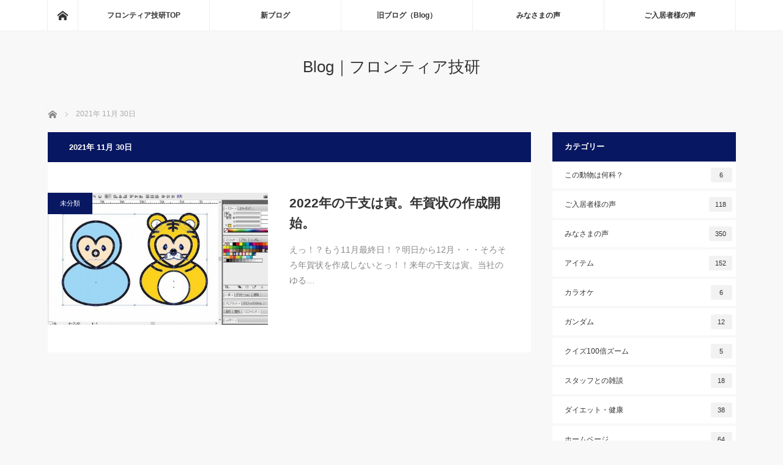

--- FILE ---
content_type: text/html; charset=UTF-8
request_url: https://www.v-frontier.com/wordpress/?m=20211130
body_size: 73364
content:
<!DOCTYPE html>
<html class="pc" lang="ja"
	itemscope 
	itemtype="http://schema.org/WebSite" 
	prefix="og: http://ogp.me/ns#" >
<head prefix="og: http://ogp.me/ns# fb: http://ogp.me/ns/fb#">
<meta charset="UTF-8">
<!--[if IE]><meta http-equiv="X-UA-Compatible" content="IE=edge"><![endif]-->
<meta name="viewport" content="width=device-width">
<title>2021年11月30日 | Blog｜フロンティア技研</title>
<meta name="description" content="2021年 11月 30日の記事一覧">
<meta property="og:type" content="blog" />
<meta property="og:url" content="https://www.v-frontier.com/wordpress/?m=20211130">
<meta property="og:title" content="2022年の干支は寅。年賀状の作成開始。" />
<meta property="og:description" content="富士吉田市にある不動産会社の旧ブログ" />
<meta property="og:site_name" content="Blog｜フロンティア技研" />
<meta property="og:image" content='https://www.v-frontier.com/wordpress/wp-content/uploads/2017/07/vf-t-1-1.jpg'>
<meta property="og:image:secure_url" content="https://www.v-frontier.com/wordpress/wp-content/uploads/2017/07/vf-t-1-1.jpg" /> 
<meta property="og:image:width" content="1200" /> 
<meta property="og:image:height" content="711" />
<meta property="fb:admins" content="230159213680279" />
<link rel="pingback" href="https://www.v-frontier.com/wordpress/xmlrpc.php">
<meta name='robots' content='max-image-preview:large' />

<!-- All in One SEO Pack 2.3.13.2 by Michael Torbert of Semper Fi Web Design[350,375] -->
<meta name="robots" content="noindex,follow" />

<link rel="canonical" href="https://www.v-frontier.com/wordpress/?m=20211130" />
<!-- /all in one seo pack -->
<link rel="alternate" type="application/rss+xml" title="Blog｜フロンティア技研 &raquo; フィード" href="https://www.v-frontier.com/wordpress/?feed=rss2" />
<link rel="alternate" type="application/rss+xml" title="Blog｜フロンティア技研 &raquo; コメントフィード" href="https://www.v-frontier.com/wordpress/?feed=comments-rss2" />
<script type="text/javascript">
/* <![CDATA[ */
window._wpemojiSettings = {"baseUrl":"https:\/\/s.w.org\/images\/core\/emoji\/15.0.3\/72x72\/","ext":".png","svgUrl":"https:\/\/s.w.org\/images\/core\/emoji\/15.0.3\/svg\/","svgExt":".svg","source":{"concatemoji":"https:\/\/www.v-frontier.com\/wordpress\/wp-includes\/js\/wp-emoji-release.min.js?ver=6.6.4"}};
/*! This file is auto-generated */
!function(i,n){var o,s,e;function c(e){try{var t={supportTests:e,timestamp:(new Date).valueOf()};sessionStorage.setItem(o,JSON.stringify(t))}catch(e){}}function p(e,t,n){e.clearRect(0,0,e.canvas.width,e.canvas.height),e.fillText(t,0,0);var t=new Uint32Array(e.getImageData(0,0,e.canvas.width,e.canvas.height).data),r=(e.clearRect(0,0,e.canvas.width,e.canvas.height),e.fillText(n,0,0),new Uint32Array(e.getImageData(0,0,e.canvas.width,e.canvas.height).data));return t.every(function(e,t){return e===r[t]})}function u(e,t,n){switch(t){case"flag":return n(e,"\ud83c\udff3\ufe0f\u200d\u26a7\ufe0f","\ud83c\udff3\ufe0f\u200b\u26a7\ufe0f")?!1:!n(e,"\ud83c\uddfa\ud83c\uddf3","\ud83c\uddfa\u200b\ud83c\uddf3")&&!n(e,"\ud83c\udff4\udb40\udc67\udb40\udc62\udb40\udc65\udb40\udc6e\udb40\udc67\udb40\udc7f","\ud83c\udff4\u200b\udb40\udc67\u200b\udb40\udc62\u200b\udb40\udc65\u200b\udb40\udc6e\u200b\udb40\udc67\u200b\udb40\udc7f");case"emoji":return!n(e,"\ud83d\udc26\u200d\u2b1b","\ud83d\udc26\u200b\u2b1b")}return!1}function f(e,t,n){var r="undefined"!=typeof WorkerGlobalScope&&self instanceof WorkerGlobalScope?new OffscreenCanvas(300,150):i.createElement("canvas"),a=r.getContext("2d",{willReadFrequently:!0}),o=(a.textBaseline="top",a.font="600 32px Arial",{});return e.forEach(function(e){o[e]=t(a,e,n)}),o}function t(e){var t=i.createElement("script");t.src=e,t.defer=!0,i.head.appendChild(t)}"undefined"!=typeof Promise&&(o="wpEmojiSettingsSupports",s=["flag","emoji"],n.supports={everything:!0,everythingExceptFlag:!0},e=new Promise(function(e){i.addEventListener("DOMContentLoaded",e,{once:!0})}),new Promise(function(t){var n=function(){try{var e=JSON.parse(sessionStorage.getItem(o));if("object"==typeof e&&"number"==typeof e.timestamp&&(new Date).valueOf()<e.timestamp+604800&&"object"==typeof e.supportTests)return e.supportTests}catch(e){}return null}();if(!n){if("undefined"!=typeof Worker&&"undefined"!=typeof OffscreenCanvas&&"undefined"!=typeof URL&&URL.createObjectURL&&"undefined"!=typeof Blob)try{var e="postMessage("+f.toString()+"("+[JSON.stringify(s),u.toString(),p.toString()].join(",")+"));",r=new Blob([e],{type:"text/javascript"}),a=new Worker(URL.createObjectURL(r),{name:"wpTestEmojiSupports"});return void(a.onmessage=function(e){c(n=e.data),a.terminate(),t(n)})}catch(e){}c(n=f(s,u,p))}t(n)}).then(function(e){for(var t in e)n.supports[t]=e[t],n.supports.everything=n.supports.everything&&n.supports[t],"flag"!==t&&(n.supports.everythingExceptFlag=n.supports.everythingExceptFlag&&n.supports[t]);n.supports.everythingExceptFlag=n.supports.everythingExceptFlag&&!n.supports.flag,n.DOMReady=!1,n.readyCallback=function(){n.DOMReady=!0}}).then(function(){return e}).then(function(){var e;n.supports.everything||(n.readyCallback(),(e=n.source||{}).concatemoji?t(e.concatemoji):e.wpemoji&&e.twemoji&&(t(e.twemoji),t(e.wpemoji)))}))}((window,document),window._wpemojiSettings);
/* ]]> */
</script>
<link rel='stylesheet' id='style-css' href='https://www.v-frontier.com/wordpress/wp-content/themes/mag_tcd036/style.css?ver=2.2.2' type='text/css' media='screen' />
<style id='wp-emoji-styles-inline-css' type='text/css'>

	img.wp-smiley, img.emoji {
		display: inline !important;
		border: none !important;
		box-shadow: none !important;
		height: 1em !important;
		width: 1em !important;
		margin: 0 0.07em !important;
		vertical-align: -0.1em !important;
		background: none !important;
		padding: 0 !important;
	}
</style>
<link rel='stylesheet' id='wp-block-library-css' href='https://www.v-frontier.com/wordpress/wp-includes/css/dist/block-library/style.min.css?ver=6.6.4' type='text/css' media='all' />
<style id='classic-theme-styles-inline-css' type='text/css'>
/*! This file is auto-generated */
.wp-block-button__link{color:#fff;background-color:#32373c;border-radius:9999px;box-shadow:none;text-decoration:none;padding:calc(.667em + 2px) calc(1.333em + 2px);font-size:1.125em}.wp-block-file__button{background:#32373c;color:#fff;text-decoration:none}
</style>
<style id='global-styles-inline-css' type='text/css'>
:root{--wp--preset--aspect-ratio--square: 1;--wp--preset--aspect-ratio--4-3: 4/3;--wp--preset--aspect-ratio--3-4: 3/4;--wp--preset--aspect-ratio--3-2: 3/2;--wp--preset--aspect-ratio--2-3: 2/3;--wp--preset--aspect-ratio--16-9: 16/9;--wp--preset--aspect-ratio--9-16: 9/16;--wp--preset--color--black: #000000;--wp--preset--color--cyan-bluish-gray: #abb8c3;--wp--preset--color--white: #ffffff;--wp--preset--color--pale-pink: #f78da7;--wp--preset--color--vivid-red: #cf2e2e;--wp--preset--color--luminous-vivid-orange: #ff6900;--wp--preset--color--luminous-vivid-amber: #fcb900;--wp--preset--color--light-green-cyan: #7bdcb5;--wp--preset--color--vivid-green-cyan: #00d084;--wp--preset--color--pale-cyan-blue: #8ed1fc;--wp--preset--color--vivid-cyan-blue: #0693e3;--wp--preset--color--vivid-purple: #9b51e0;--wp--preset--gradient--vivid-cyan-blue-to-vivid-purple: linear-gradient(135deg,rgba(6,147,227,1) 0%,rgb(155,81,224) 100%);--wp--preset--gradient--light-green-cyan-to-vivid-green-cyan: linear-gradient(135deg,rgb(122,220,180) 0%,rgb(0,208,130) 100%);--wp--preset--gradient--luminous-vivid-amber-to-luminous-vivid-orange: linear-gradient(135deg,rgba(252,185,0,1) 0%,rgba(255,105,0,1) 100%);--wp--preset--gradient--luminous-vivid-orange-to-vivid-red: linear-gradient(135deg,rgba(255,105,0,1) 0%,rgb(207,46,46) 100%);--wp--preset--gradient--very-light-gray-to-cyan-bluish-gray: linear-gradient(135deg,rgb(238,238,238) 0%,rgb(169,184,195) 100%);--wp--preset--gradient--cool-to-warm-spectrum: linear-gradient(135deg,rgb(74,234,220) 0%,rgb(151,120,209) 20%,rgb(207,42,186) 40%,rgb(238,44,130) 60%,rgb(251,105,98) 80%,rgb(254,248,76) 100%);--wp--preset--gradient--blush-light-purple: linear-gradient(135deg,rgb(255,206,236) 0%,rgb(152,150,240) 100%);--wp--preset--gradient--blush-bordeaux: linear-gradient(135deg,rgb(254,205,165) 0%,rgb(254,45,45) 50%,rgb(107,0,62) 100%);--wp--preset--gradient--luminous-dusk: linear-gradient(135deg,rgb(255,203,112) 0%,rgb(199,81,192) 50%,rgb(65,88,208) 100%);--wp--preset--gradient--pale-ocean: linear-gradient(135deg,rgb(255,245,203) 0%,rgb(182,227,212) 50%,rgb(51,167,181) 100%);--wp--preset--gradient--electric-grass: linear-gradient(135deg,rgb(202,248,128) 0%,rgb(113,206,126) 100%);--wp--preset--gradient--midnight: linear-gradient(135deg,rgb(2,3,129) 0%,rgb(40,116,252) 100%);--wp--preset--font-size--small: 13px;--wp--preset--font-size--medium: 20px;--wp--preset--font-size--large: 36px;--wp--preset--font-size--x-large: 42px;--wp--preset--spacing--20: 0.44rem;--wp--preset--spacing--30: 0.67rem;--wp--preset--spacing--40: 1rem;--wp--preset--spacing--50: 1.5rem;--wp--preset--spacing--60: 2.25rem;--wp--preset--spacing--70: 3.38rem;--wp--preset--spacing--80: 5.06rem;--wp--preset--shadow--natural: 6px 6px 9px rgba(0, 0, 0, 0.2);--wp--preset--shadow--deep: 12px 12px 50px rgba(0, 0, 0, 0.4);--wp--preset--shadow--sharp: 6px 6px 0px rgba(0, 0, 0, 0.2);--wp--preset--shadow--outlined: 6px 6px 0px -3px rgba(255, 255, 255, 1), 6px 6px rgba(0, 0, 0, 1);--wp--preset--shadow--crisp: 6px 6px 0px rgba(0, 0, 0, 1);}:where(.is-layout-flex){gap: 0.5em;}:where(.is-layout-grid){gap: 0.5em;}body .is-layout-flex{display: flex;}.is-layout-flex{flex-wrap: wrap;align-items: center;}.is-layout-flex > :is(*, div){margin: 0;}body .is-layout-grid{display: grid;}.is-layout-grid > :is(*, div){margin: 0;}:where(.wp-block-columns.is-layout-flex){gap: 2em;}:where(.wp-block-columns.is-layout-grid){gap: 2em;}:where(.wp-block-post-template.is-layout-flex){gap: 1.25em;}:where(.wp-block-post-template.is-layout-grid){gap: 1.25em;}.has-black-color{color: var(--wp--preset--color--black) !important;}.has-cyan-bluish-gray-color{color: var(--wp--preset--color--cyan-bluish-gray) !important;}.has-white-color{color: var(--wp--preset--color--white) !important;}.has-pale-pink-color{color: var(--wp--preset--color--pale-pink) !important;}.has-vivid-red-color{color: var(--wp--preset--color--vivid-red) !important;}.has-luminous-vivid-orange-color{color: var(--wp--preset--color--luminous-vivid-orange) !important;}.has-luminous-vivid-amber-color{color: var(--wp--preset--color--luminous-vivid-amber) !important;}.has-light-green-cyan-color{color: var(--wp--preset--color--light-green-cyan) !important;}.has-vivid-green-cyan-color{color: var(--wp--preset--color--vivid-green-cyan) !important;}.has-pale-cyan-blue-color{color: var(--wp--preset--color--pale-cyan-blue) !important;}.has-vivid-cyan-blue-color{color: var(--wp--preset--color--vivid-cyan-blue) !important;}.has-vivid-purple-color{color: var(--wp--preset--color--vivid-purple) !important;}.has-black-background-color{background-color: var(--wp--preset--color--black) !important;}.has-cyan-bluish-gray-background-color{background-color: var(--wp--preset--color--cyan-bluish-gray) !important;}.has-white-background-color{background-color: var(--wp--preset--color--white) !important;}.has-pale-pink-background-color{background-color: var(--wp--preset--color--pale-pink) !important;}.has-vivid-red-background-color{background-color: var(--wp--preset--color--vivid-red) !important;}.has-luminous-vivid-orange-background-color{background-color: var(--wp--preset--color--luminous-vivid-orange) !important;}.has-luminous-vivid-amber-background-color{background-color: var(--wp--preset--color--luminous-vivid-amber) !important;}.has-light-green-cyan-background-color{background-color: var(--wp--preset--color--light-green-cyan) !important;}.has-vivid-green-cyan-background-color{background-color: var(--wp--preset--color--vivid-green-cyan) !important;}.has-pale-cyan-blue-background-color{background-color: var(--wp--preset--color--pale-cyan-blue) !important;}.has-vivid-cyan-blue-background-color{background-color: var(--wp--preset--color--vivid-cyan-blue) !important;}.has-vivid-purple-background-color{background-color: var(--wp--preset--color--vivid-purple) !important;}.has-black-border-color{border-color: var(--wp--preset--color--black) !important;}.has-cyan-bluish-gray-border-color{border-color: var(--wp--preset--color--cyan-bluish-gray) !important;}.has-white-border-color{border-color: var(--wp--preset--color--white) !important;}.has-pale-pink-border-color{border-color: var(--wp--preset--color--pale-pink) !important;}.has-vivid-red-border-color{border-color: var(--wp--preset--color--vivid-red) !important;}.has-luminous-vivid-orange-border-color{border-color: var(--wp--preset--color--luminous-vivid-orange) !important;}.has-luminous-vivid-amber-border-color{border-color: var(--wp--preset--color--luminous-vivid-amber) !important;}.has-light-green-cyan-border-color{border-color: var(--wp--preset--color--light-green-cyan) !important;}.has-vivid-green-cyan-border-color{border-color: var(--wp--preset--color--vivid-green-cyan) !important;}.has-pale-cyan-blue-border-color{border-color: var(--wp--preset--color--pale-cyan-blue) !important;}.has-vivid-cyan-blue-border-color{border-color: var(--wp--preset--color--vivid-cyan-blue) !important;}.has-vivid-purple-border-color{border-color: var(--wp--preset--color--vivid-purple) !important;}.has-vivid-cyan-blue-to-vivid-purple-gradient-background{background: var(--wp--preset--gradient--vivid-cyan-blue-to-vivid-purple) !important;}.has-light-green-cyan-to-vivid-green-cyan-gradient-background{background: var(--wp--preset--gradient--light-green-cyan-to-vivid-green-cyan) !important;}.has-luminous-vivid-amber-to-luminous-vivid-orange-gradient-background{background: var(--wp--preset--gradient--luminous-vivid-amber-to-luminous-vivid-orange) !important;}.has-luminous-vivid-orange-to-vivid-red-gradient-background{background: var(--wp--preset--gradient--luminous-vivid-orange-to-vivid-red) !important;}.has-very-light-gray-to-cyan-bluish-gray-gradient-background{background: var(--wp--preset--gradient--very-light-gray-to-cyan-bluish-gray) !important;}.has-cool-to-warm-spectrum-gradient-background{background: var(--wp--preset--gradient--cool-to-warm-spectrum) !important;}.has-blush-light-purple-gradient-background{background: var(--wp--preset--gradient--blush-light-purple) !important;}.has-blush-bordeaux-gradient-background{background: var(--wp--preset--gradient--blush-bordeaux) !important;}.has-luminous-dusk-gradient-background{background: var(--wp--preset--gradient--luminous-dusk) !important;}.has-pale-ocean-gradient-background{background: var(--wp--preset--gradient--pale-ocean) !important;}.has-electric-grass-gradient-background{background: var(--wp--preset--gradient--electric-grass) !important;}.has-midnight-gradient-background{background: var(--wp--preset--gradient--midnight) !important;}.has-small-font-size{font-size: var(--wp--preset--font-size--small) !important;}.has-medium-font-size{font-size: var(--wp--preset--font-size--medium) !important;}.has-large-font-size{font-size: var(--wp--preset--font-size--large) !important;}.has-x-large-font-size{font-size: var(--wp--preset--font-size--x-large) !important;}
:where(.wp-block-post-template.is-layout-flex){gap: 1.25em;}:where(.wp-block-post-template.is-layout-grid){gap: 1.25em;}
:where(.wp-block-columns.is-layout-flex){gap: 2em;}:where(.wp-block-columns.is-layout-grid){gap: 2em;}
:root :where(.wp-block-pullquote){font-size: 1.5em;line-height: 1.6;}
</style>
<link rel='stylesheet' id='ple-style-css' href='https://www.v-frontier.com/wordpress/wp-content/plugins/page-loading-effects/assets/css/style.css?ver=1.0.0' type='text/css' media='all' />
<link rel='stylesheet' id='wp-show-posts-css' href='https://www.v-frontier.com/wordpress/wp-content/plugins/wp-show-posts/css/wp-show-posts-min.css?ver=1.1.6' type='text/css' media='all' />
<link rel='stylesheet' id='wp-v-icons-css-css' href='https://www.v-frontier.com/wordpress/wp-content/plugins/wp-visual-icon-fonts/css/wpvi-fa4.css?ver=6.6.4' type='text/css' media='all' />
<script type="text/javascript" src="https://www.v-frontier.com/wordpress/wp-includes/js/jquery/jquery.min.js?ver=3.7.1" id="jquery-core-js"></script>
<script type="text/javascript" src="https://www.v-frontier.com/wordpress/wp-includes/js/jquery/jquery-migrate.min.js?ver=3.4.1" id="jquery-migrate-js"></script>
<script type="text/javascript" src="https://www.v-frontier.com/wordpress/wp-content/plugins/page-loading-effects/assets/js/ple.preloader.min.js?ver=6.6.4" id="ple-script-js"></script>
<script type="text/javascript" id="wpstg-global-js-extra">
/* <![CDATA[ */
var wpstg = {"nonce":"db4c9d96fc"};
/* ]]> */
</script>
<script type="text/javascript" src="https://www.v-frontier.com/wordpress/wp-content/plugins/wp-staging/assets/js/dist/wpstg-blank-loader.min.js?ver=6.6.4" id="wpstg-global-js"></script>
<link rel="https://api.w.org/" href="https://www.v-frontier.com/wordpress/index.php?rest_route=/" />
<link rel="stylesheet" href="https://www.v-frontier.com/wordpress/wp-content/plugins/count-per-day/counter.css" type="text/css" />
<script type="text/javascript">
  plePreloader.speed = "2000";
  if(!plePreloader.speed){
    plePreloader.speed=4000;
  }
  plePreloader.elem = "ple-loader-wraps1";
  plePreloader.elemInner = '';
  plePreloader.kicks();
</script>
<style type="text/css">
  #ple-loader-wraps1 {
    background: #00217f;
  }
  #ple-loader-wraps1 #ple-animates {
     background:#ffffff;}
</style>

<script src="https://www.v-frontier.com/wordpress/wp-content/themes/mag_tcd036/js/jquery.easing.js?ver=2.2.2"></script>
<script src="https://www.v-frontier.com/wordpress/wp-content/themes/mag_tcd036/js/jscript.js?ver=2.2.2"></script>
<script src="https://www.v-frontier.com/wordpress/wp-content/themes/mag_tcd036/js/comment.js?ver=2.2.2"></script>
<script src="https://www.v-frontier.com/wordpress/wp-content/themes/mag_tcd036/js/header_fix.js?ver=2.2.2"></script>

<link rel="stylesheet" media="screen and (max-width:770px)" href="https://www.v-frontier.com/wordpress/wp-content/themes/mag_tcd036/responsive.css?ver=2.2.2">
<link rel="stylesheet" media="screen and (max-width:770px)" href="https://www.v-frontier.com/wordpress/wp-content/themes/mag_tcd036/footer-bar.css?ver=2.2.2">

<link rel="stylesheet" href="https://www.v-frontier.com/wordpress/wp-content/themes/mag_tcd036/japanese.css?ver=2.2.2">

<!--[if lt IE 9]>
<script src="https://www.v-frontier.com/wordpress/wp-content/themes/mag_tcd036/js/html5.js?ver=2.2.2"></script>
<![endif]-->

<style type="text/css">



.side_headline, #copyright, .page_navi span.current, .archive_headline, #pickup_post .headline, #related_post .headline, #comment_headline, .post_list .category a, #footer_post_list .category a, .mobile .footer_headline, #page_title
 { background-color:#081761; }

a:hover, #comment_header ul li a:hover, .post_content a
 { color:#08B9D4; }
.post_content .q_button { color:#fff; }
.pc #global_menu > ul > li a:hover, .pc #global_menu > ul > li.active > a, .pc #global_menu ul ul a, #return_top a:hover, .next_page_link a:hover, .page_navi a:hover, .collapse_category_list li a:hover .count,
  #wp-calendar td a:hover, #wp-calendar #prev a:hover, #wp-calendar #next a:hover, .widget_search #search-btn input:hover, .widget_search #searchsubmit:hover, .side_widget.google_search #searchsubmit:hover,
   #submit_comment:hover, #comment_header ul li a:hover, #comment_header ul li.comment_switch_active a, #comment_header #comment_closed p, #post_pagination a:hover, #post_pagination p, a.menu_button:hover
    { background-color:#08B9D4; }

.pc #global_menu_wrap .home_menu:hover { background:#08B9D4 url(https://www.v-frontier.com/wordpress/wp-content/themes/mag_tcd036/img/header/home.png) no-repeat center; }
.pc #global_menu > ul > li a:hover, .pc #global_menu > ul > li.active > a { border-color:#08B9D4; }

.mobile #global_menu li a:hover, .mobile #global_menu_wrap .home_menu:hover { background-color:#08B9D4 !important; }

#comment_textarea textarea:focus, #guest_info input:focus, #comment_header ul li a:hover, #comment_header ul li.comment_switch_active a, #comment_header #comment_closed p
 { border-color:#08B9D4; }

#comment_header ul li.comment_switch_active a:after, #comment_header #comment_closed p:after
 { border-color:#08B9D4 transparent transparent transparent; }

.pc #global_menu ul ul a:hover
 { background-color:#068FA3; }

.user_sns li a:hover
 { background-color:#08B9D4; border-color:#08B9D4; }

.collapse_category_list li a:before
 { border-color: transparent transparent transparent #08B9D4; }

#previous_next_post .prev_post:hover, #previous_next_post .next_post:hover
 { background-color:#08B9D4 !important; }

#footer_post_list .title { color:#FFFFFF; background:rgba(0,0,0,0.4); }

.post_list .title { font-size:21px; }
.post_list .excerpt { font-size:14px; }

/*記事がよかったら、いいねPC*/
.p-entry__push {
    margin-top: -15px;
    margin-bottom: 20px;
    display: table;
    table-layout: fix;
    width: 100%;
    background-color: #170042;
    color: #fff;
}
.p-entry__pushThumb {
    display: table-cell;
    min-width: 240px;
    background-position: center;
    background-size:cover;
}
.p-entry__pushLike {
    display: table-cell;
    /* padding: 15px; */
    text-align: center;
    vertical-align: middle;
    line-height: 1.4;
    font-size: 18px;
}
.p-entry__pushButton {
    /* margin-top: 15px; */
    display: inline-block;
    width: 200px;
    height: 40px;
    /* line-height: 40px; */
    -webkit-transform: scale(1.2);
    -ms-transform: scale(1.2);
    transform: scale(1.2);
}
.p-entry__pushButtonLike {
    line-height: 1
}
.p-entry__note {
    margin-top: -23px;
    margin-bottom: 25px;
    font-size: 12px;
    color: #999;
}
.p-entry__note2 {
    font-size: 12px;
    color: #fff;
}
.p-entry__note3{
    /* margin: 0 0 2em 0; */
    padding: 0;
    line-height: 240%;
    display: block;
    -webkit-margin-before: 1em;
    -webkit-margin-after: 1em;
    -webkit-margin-start: 0px;
    -webkit-margin-end: 0px;
}
.p-entry__note4 {
    margin-top: -30px;
    font-size: 6px;
    color: #999;
}
 
/*記事がよかったら、いいねスマホ*/
.p-shareButton-bottom {
    margin: -25px 0 0;
    padding-bottom: 15px;
    overflow: hidden;
}
.p-shareButton__buttons {
    font-weight: 700;
    color: #fff;
    font-size: 13px;
    text-align: center
}
.p-shareButton__buttons>li {
    padding-left: 3px;
    padding-right: 4px
}
.p-shareButton__buttons .c-btn {
    padding: 8px 0;
    border-radius: 2px
}
.p-shareButton__buttons .c-ico {
    display: block;
    margin: auto auto 5px
}
.p-shareButton__fb {
    -webkit-transform: scale(1.2);
    -ms-transform: scale(1.2);
    transform: scale(1.2);
    width: 115px
}
.p-shareButton__fb-cont {
    position: relative;
    width: 108px;
    margin: 10px auto
}
.p-shareButton__fb-unable {
    position: absolute;
    top: 0;
    left: 0;
    width: 20px;
    height: 20px
}
.p-shareButton__cont {
    margin: 15px 0 0
}
.p-shareButton__a-cont {
    background: #170042;
    display: table;
    width: 100%
}
.p-shareButton__a-cont__img {
    display: table-cell;
    min-width: 150px;
    -webkit-background-size: cover;
    background-size: cover;
    background-repeat: no-repeat;
    background-position: center
}
.p-shareButton__a-cont__btn {
    display: table-cell;
    padding: 12px;
    text-align: center
}
.p-shareButton__a-cont__btn p {
    font-size: 12px;
    color: #fff;
    font-weight: 700;
    padding: 5px 0 15px;
    line-height: 1.4;
    margin-bottom: 0px;
}

.home .category a,
.single-post .category a { border-radius: 20px; margin: 10px 0 0 10px; }

/* Metasliderを正方形に近い比率で表示 */
.metaslider-responsive-container {
    padding-bottom: 100% !important; /* 幅と同じ比率で高さを設定 */
    height: 0 !important;
    overflow: hidden;
}

.metaslider-responsive-container > div {
    position: absolute !important;
    width: 100% !important;
    height: 100% !important;
}

.metaslider .slides .slide img {
    object-fit: cover !important; /* 画像をアスペクト比を保ちつつコンテナ全体に表示 */
    width: 100% !important;
    height: 100% !important;
}
</style>


<link rel="icon" href="https://www.v-frontier.com/wordpress/wp-content/uploads/2017/06/cropped-vf-1-1-32x32.png" sizes="32x32" />
<link rel="icon" href="https://www.v-frontier.com/wordpress/wp-content/uploads/2017/06/cropped-vf-1-1-192x192.png" sizes="192x192" />
<link rel="apple-touch-icon" href="https://www.v-frontier.com/wordpress/wp-content/uploads/2017/06/cropped-vf-1-1-180x180.png" />
<meta name="msapplication-TileImage" content="https://www.v-frontier.com/wordpress/wp-content/uploads/2017/06/cropped-vf-1-1-270x270.png" />

<!-- Google tag (gtag.js) -->
<script async src="https://www.googletagmanager.com/gtag/js?id=G-C97EFRTE5P"></script>
<script>
  window.dataLayer = window.dataLayer || [];
  function gtag(){dataLayer.push(arguments);}
  gtag('js', new Date());

  gtag('config', 'G-C97EFRTE5P');
</script>

</head>
<body class="archive date metaslider-plugin">

 <!-- global menu -->
  <div id="global_menu_wrap">
  <div id="global_menu" class="clearfix">
   <a class="home_menu" href="https://www.v-frontier.com/wordpress/"><span>ホーム</span></a>
   <ul id="menu-%e3%83%a1%e3%83%8b%e3%83%a5%e3%83%bc" class="menu"><li id="menu-item-68" class="menu-item menu-item-type-custom menu-item-object-custom menu-item-68"><a href="https://www.v-frontier.com/">フロンティア技研TOP</a></li>
<li id="menu-item-15665" class="menu-item menu-item-type-custom menu-item-object-custom menu-item-15665"><a href="https://www.v-frontier.com/blog/">新ブログ</a></li>
<li id="menu-item-67" class="menu-item menu-item-type-custom menu-item-object-custom menu-item-home menu-item-67"><a href="https://www.v-frontier.com/wordpress/">旧ブログ（Blog）</a></li>
<li id="menu-item-69" class="menu-item menu-item-type-taxonomy menu-item-object-category menu-item-69"><a href="https://www.v-frontier.com/wordpress/?cat=4">みなさまの声</a></li>
<li id="menu-item-71" class="menu-item menu-item-type-taxonomy menu-item-object-category menu-item-has-children menu-item-71"><a href="https://www.v-frontier.com/wordpress/?cat=6">ご入居者様の声</a>
<ul class="sub-menu">
	<li id="menu-item-72" class="menu-item menu-item-type-taxonomy menu-item-object-category menu-item-72"><a href="https://www.v-frontier.com/wordpress/?cat=17">【物件名】あ行</a></li>
	<li id="menu-item-73" class="menu-item menu-item-type-taxonomy menu-item-object-category menu-item-73"><a href="https://www.v-frontier.com/wordpress/?cat=16">か行</a></li>
	<li id="menu-item-74" class="menu-item menu-item-type-taxonomy menu-item-object-category menu-item-74"><a href="https://www.v-frontier.com/wordpress/?cat=15">さ行</a></li>
	<li id="menu-item-76" class="menu-item menu-item-type-taxonomy menu-item-object-category menu-item-76"><a href="https://www.v-frontier.com/wordpress/?cat=14">た行</a></li>
	<li id="menu-item-77" class="menu-item menu-item-type-taxonomy menu-item-object-category menu-item-77"><a href="https://www.v-frontier.com/wordpress/?cat=13">な行</a></li>
	<li id="menu-item-78" class="menu-item menu-item-type-taxonomy menu-item-object-category menu-item-has-children menu-item-78"><a href="https://www.v-frontier.com/wordpress/?cat=12">は行</a>
	<ul class="sub-menu">
		<li id="menu-item-2278" class="menu-item menu-item-type-taxonomy menu-item-object-category menu-item-2278"><a href="https://www.v-frontier.com/wordpress/?cat=293">フロンティアガーデンエクセレント</a></li>
		<li id="menu-item-2279" class="menu-item menu-item-type-taxonomy menu-item-object-category menu-item-2279"><a href="https://www.v-frontier.com/wordpress/?cat=292">フロンティアガーデンヒル</a></li>
	</ul>
</li>
	<li id="menu-item-79" class="menu-item menu-item-type-taxonomy menu-item-object-category menu-item-79"><a href="https://www.v-frontier.com/wordpress/?cat=11">ま行</a></li>
	<li id="menu-item-80" class="menu-item menu-item-type-taxonomy menu-item-object-category menu-item-80"><a href="https://www.v-frontier.com/wordpress/?cat=10">や行</a></li>
	<li id="menu-item-81" class="menu-item menu-item-type-taxonomy menu-item-object-category menu-item-81"><a href="https://www.v-frontier.com/wordpress/?cat=9">ら行</a></li>
	<li id="menu-item-82" class="menu-item menu-item-type-taxonomy menu-item-object-category menu-item-82"><a href="https://www.v-frontier.com/wordpress/?cat=8">わ行</a></li>
</ul>
</li>
</ul>  </div>
 </div>
 
 <div id="header">

  <!-- logo -->
  <div id='logo_text'>
<h1 id="logo"><a href="https://www.v-frontier.com/wordpress/">Blog｜フロンティア技研</a></h1>
</div>

  
    <a href="#" class="menu_button"><span>menu</span></a>
  
 </div><!-- END #header -->

 <div id="main_contents" class="clearfix">

  <!-- bread crumb -->
    
<ul id="bread_crumb" class="clearfix">
 <li itemscope="itemscope" itemtype="http://data-vocabulary.org/Breadcrumb" class="home"><a itemprop="url" href="https://www.v-frontier.com/wordpress/"><span itemprop="title">ホーム</span></a></li>

 <li class="last">2021年 11月 30日</li>

</ul>
  
<div id="main_col">

  <h2 class="archive_headline">2021年 11月 30日 </h2>

 
  <ol class="post_list clearfix" id="archive_post_list">
    <li class="clearfix num1 type2">
      <a href="https://www.v-frontier.com/wordpress/?p=10417" title="2022年の干支は寅。年賀状の作成開始。" class="image image_type1"><img width="500" height="300" src="https://www.v-frontier.com/wordpress/wp-content/uploads/2021/11/002--500x300.jpg" class="attachment-size2 size-size2 wp-post-image" alt="『ロンティー』寅バージョン" decoding="async" fetchpriority="high" /></a>
      <div class="desc">
    <p class="category"><a href="https://www.v-frontier.com/wordpress/?cat=1" style="background-color:#081761;">未分類</a></p>
            <h3 class="title"><a href="https://www.v-frontier.com/wordpress/?p=10417" title="2022年の干支は寅。年賀状の作成開始。">2022年の干支は寅。年賀状の作成開始。</a></h3>
        <p class="excerpt">えっ！？もう11月最終日！？明日から12月・・・そろそろ年賀状を作成しないとっ！！来年の干支は寅。当社のゆる…</p>
   </div>
  </li>
   </ol><!-- END .post_list -->
 
 
</div><!-- END #main_col -->


  <div id="side_col">
  <div class="side_widget clearfix tcdw_category_list_widget" id="tcdw_category_list_widget-5">
<h3 class="side_headline">カテゴリー</h3><ul class="collapse_category_list">
 	<li class="cat-item cat-item-1369"><a href="https://www.v-frontier.com/wordpress/?cat=1369">この動物は何科？<span class="count">6</span></a>
</li>
	<li class="cat-item cat-item-6"><a href="https://www.v-frontier.com/wordpress/?cat=6">ご入居者様の声<span class="count">118</span></a>
<ul class='children'>
	<li class="cat-item cat-item-17"><a href="https://www.v-frontier.com/wordpress/?cat=17">【物件名】あ行<span class="count">12</span></a>
</li>
	<li class="cat-item cat-item-16"><a href="https://www.v-frontier.com/wordpress/?cat=16">か行<span class="count">6</span></a>
</li>
	<li class="cat-item cat-item-15"><a href="https://www.v-frontier.com/wordpress/?cat=15">さ行<span class="count">8</span></a>
</li>
	<li class="cat-item cat-item-12"><a href="https://www.v-frontier.com/wordpress/?cat=12">は行<span class="count">57</span></a>
	<ul class='children'>
	<li class="cat-item cat-item-293"><a href="https://www.v-frontier.com/wordpress/?cat=293">フロンティアガーデンエクセレント<span class="count">15</span></a>
</li>
	<li class="cat-item cat-item-1410"><a href="https://www.v-frontier.com/wordpress/?cat=1410">フロンティアガーデンオーク<span class="count">2</span></a>
</li>
	<li class="cat-item cat-item-292"><a href="https://www.v-frontier.com/wordpress/?cat=292">フロンティアガーデンヒル<span class="count">18</span></a>
</li>
	</ul>
</li>
	<li class="cat-item cat-item-11"><a href="https://www.v-frontier.com/wordpress/?cat=11">ま行<span class="count">28</span></a>
</li>
	<li class="cat-item cat-item-10"><a href="https://www.v-frontier.com/wordpress/?cat=10">や行<span class="count">3</span></a>
</li>
	<li class="cat-item cat-item-9"><a href="https://www.v-frontier.com/wordpress/?cat=9">ら行<span class="count">4</span></a>
</li>
</ul>
</li>
	<li class="cat-item cat-item-4"><a href="https://www.v-frontier.com/wordpress/?cat=4">みなさまの声<span class="count">350</span></a>
</li>
	<li class="cat-item cat-item-2"><a href="https://www.v-frontier.com/wordpress/?cat=2">アイテム<span class="count">152</span></a>
</li>
	<li class="cat-item cat-item-1123"><a href="https://www.v-frontier.com/wordpress/?cat=1123">カラオケ<span class="count">6</span></a>
</li>
	<li class="cat-item cat-item-1389"><a href="https://www.v-frontier.com/wordpress/?cat=1389">ガンダム<span class="count">12</span></a>
</li>
	<li class="cat-item cat-item-1415"><a href="https://www.v-frontier.com/wordpress/?cat=1415">クイズ100倍ズーム<span class="count">5</span></a>
</li>
	<li class="cat-item cat-item-1406"><a href="https://www.v-frontier.com/wordpress/?cat=1406">スタッフとの雑談<span class="count">18</span></a>
</li>
	<li class="cat-item cat-item-478"><a href="https://www.v-frontier.com/wordpress/?cat=478">ダイエット・健康<span class="count">38</span></a>
</li>
	<li class="cat-item cat-item-71"><a href="https://www.v-frontier.com/wordpress/?cat=71">ホームページ<span class="count">64</span></a>
</li>
	<li class="cat-item cat-item-97"><a href="https://www.v-frontier.com/wordpress/?cat=97">ロンティーを探せ<span class="count">23</span></a>
</li>
	<li class="cat-item cat-item-88"><a href="https://www.v-frontier.com/wordpress/?cat=88">ロンティー旅行日記<span class="count">196</span></a>
</li>
	<li class="cat-item cat-item-25"><a href="https://www.v-frontier.com/wordpress/?cat=25">不動産クイズ<span class="count">184</span></a>
</li>
	<li class="cat-item cat-item-53"><a href="https://www.v-frontier.com/wordpress/?cat=53">乗り物<span class="count">23</span></a>
</li>
	<li class="cat-item cat-item-61"><a href="https://www.v-frontier.com/wordpress/?cat=61">動物<span class="count">18</span></a>
</li>
	<li class="cat-item cat-item-49"><a href="https://www.v-frontier.com/wordpress/?cat=49">地域情報<span class="count">239</span></a>
<ul class='children'>
	<li class="cat-item cat-item-50"><a href="https://www.v-frontier.com/wordpress/?cat=50">富士吉田市<span class="count">140</span></a>
</li>
	<li class="cat-item cat-item-322"><a href="https://www.v-frontier.com/wordpress/?cat=322">富士河口湖町<span class="count">78</span></a>
</li>
	<li class="cat-item cat-item-187"><a href="https://www.v-frontier.com/wordpress/?cat=187">山中湖村<span class="count">4</span></a>
</li>
	<li class="cat-item cat-item-1372"><a href="https://www.v-frontier.com/wordpress/?cat=1372">忍野村<span class="count">9</span></a>
</li>
</ul>
</li>
	<li class="cat-item cat-item-35"><a href="https://www.v-frontier.com/wordpress/?cat=35">富士山<span class="count">88</span></a>
</li>
	<li class="cat-item cat-item-1416"><a href="https://www.v-frontier.com/wordpress/?cat=1416">撮影・編集<span class="count">39</span></a>
</li>
	<li class="cat-item cat-item-1404"><a href="https://www.v-frontier.com/wordpress/?cat=1404">教えて！不動産用語<span class="count">199</span></a>
<ul class='children'>
	<li class="cat-item cat-item-1403"><a href="https://www.v-frontier.com/wordpress/?cat=1403">【不動産用語】あ行<span class="count">61</span></a>
</li>
	<li class="cat-item cat-item-1402"><a href="https://www.v-frontier.com/wordpress/?cat=1402">【不動産用語】か行<span class="count">19</span></a>
</li>
	<li class="cat-item cat-item-1401"><a href="https://www.v-frontier.com/wordpress/?cat=1401">【不動産用語】さ行<span class="count">25</span></a>
</li>
	<li class="cat-item cat-item-1400"><a href="https://www.v-frontier.com/wordpress/?cat=1400">【不動産用語】た行<span class="count">19</span></a>
</li>
	<li class="cat-item cat-item-1399"><a href="https://www.v-frontier.com/wordpress/?cat=1399">【不動産用語】な行<span class="count">13</span></a>
</li>
	<li class="cat-item cat-item-1398"><a href="https://www.v-frontier.com/wordpress/?cat=1398">【不動産用語】は行<span class="count">22</span></a>
</li>
	<li class="cat-item cat-item-1397"><a href="https://www.v-frontier.com/wordpress/?cat=1397">【不動産用語】ま行<span class="count">14</span></a>
</li>
	<li class="cat-item cat-item-1395"><a href="https://www.v-frontier.com/wordpress/?cat=1395">【不動産用語】や行<span class="count">12</span></a>
</li>
	<li class="cat-item cat-item-1396"><a href="https://www.v-frontier.com/wordpress/?cat=1396">【不動産用語】ら行<span class="count">12</span></a>
</li>
	<li class="cat-item cat-item-1394"><a href="https://www.v-frontier.com/wordpress/?cat=1394">【不動産用語】わ行<span class="count">5</span></a>
</li>
</ul>
</li>
	<li class="cat-item cat-item-1"><a href="https://www.v-frontier.com/wordpress/?cat=1">未分類<span class="count">766</span></a>
</li>
	<li class="cat-item cat-item-1240"><a href="https://www.v-frontier.com/wordpress/?cat=1240">物件名の由来<span class="count">86</span></a>
</li>
	<li class="cat-item cat-item-24"><a href="https://www.v-frontier.com/wordpress/?cat=24">甥っ子姪っ子<span class="count">47</span></a>
</li>
	<li class="cat-item cat-item-1405"><a href="https://www.v-frontier.com/wordpress/?cat=1405">逆立ち<span class="count">4</span></a>
</li>
	<li class="cat-item cat-item-1267"><a href="https://www.v-frontier.com/wordpress/?cat=1267">間違った日本語<span class="count">81</span></a>
</li>
	<li class="cat-item cat-item-30"><a href="https://www.v-frontier.com/wordpress/?cat=30">食べ物・飲み物<span class="count">255</span></a>
</li>
</ul>
</div>
<div class="side_widget clearfix widget_search" id="search-6">
<form role="search" method="get" id="searchform" class="searchform" action="https://www.v-frontier.com/wordpress/">
				<div>
					<label class="screen-reader-text" for="s">検索:</label>
					<input type="text" value="" name="s" id="s" />
					<input type="submit" id="searchsubmit" value="検索" />
				</div>
			</form></div>
<div class="side_widget clearfix widget_archive" id="archives-6">
<h3 class="side_headline">アーカイブ</h3>		<label class="screen-reader-text" for="archives-dropdown-6">アーカイブ</label>
		<select id="archives-dropdown-6" name="archive-dropdown">
			
			<option value="">月を選択</option>
				<option value='https://www.v-frontier.com/wordpress/?m=202412'> 2024年12月 &nbsp;(2)</option>
	<option value='https://www.v-frontier.com/wordpress/?m=202411'> 2024年11月 &nbsp;(30)</option>
	<option value='https://www.v-frontier.com/wordpress/?m=202410'> 2024年10月 &nbsp;(31)</option>
	<option value='https://www.v-frontier.com/wordpress/?m=202409'> 2024年9月 &nbsp;(30)</option>
	<option value='https://www.v-frontier.com/wordpress/?m=202408'> 2024年8月 &nbsp;(31)</option>
	<option value='https://www.v-frontier.com/wordpress/?m=202407'> 2024年7月 &nbsp;(31)</option>
	<option value='https://www.v-frontier.com/wordpress/?m=202406'> 2024年6月 &nbsp;(30)</option>
	<option value='https://www.v-frontier.com/wordpress/?m=202405'> 2024年5月 &nbsp;(31)</option>
	<option value='https://www.v-frontier.com/wordpress/?m=202404'> 2024年4月 &nbsp;(30)</option>
	<option value='https://www.v-frontier.com/wordpress/?m=202403'> 2024年3月 &nbsp;(31)</option>
	<option value='https://www.v-frontier.com/wordpress/?m=202402'> 2024年2月 &nbsp;(29)</option>
	<option value='https://www.v-frontier.com/wordpress/?m=202401'> 2024年1月 &nbsp;(31)</option>
	<option value='https://www.v-frontier.com/wordpress/?m=202312'> 2023年12月 &nbsp;(31)</option>
	<option value='https://www.v-frontier.com/wordpress/?m=202311'> 2023年11月 &nbsp;(30)</option>
	<option value='https://www.v-frontier.com/wordpress/?m=202310'> 2023年10月 &nbsp;(31)</option>
	<option value='https://www.v-frontier.com/wordpress/?m=202309'> 2023年9月 &nbsp;(30)</option>
	<option value='https://www.v-frontier.com/wordpress/?m=202308'> 2023年8月 &nbsp;(31)</option>
	<option value='https://www.v-frontier.com/wordpress/?m=202307'> 2023年7月 &nbsp;(31)</option>
	<option value='https://www.v-frontier.com/wordpress/?m=202306'> 2023年6月 &nbsp;(30)</option>
	<option value='https://www.v-frontier.com/wordpress/?m=202305'> 2023年5月 &nbsp;(31)</option>
	<option value='https://www.v-frontier.com/wordpress/?m=202304'> 2023年4月 &nbsp;(30)</option>
	<option value='https://www.v-frontier.com/wordpress/?m=202303'> 2023年3月 &nbsp;(31)</option>
	<option value='https://www.v-frontier.com/wordpress/?m=202302'> 2023年2月 &nbsp;(28)</option>
	<option value='https://www.v-frontier.com/wordpress/?m=202301'> 2023年1月 &nbsp;(31)</option>
	<option value='https://www.v-frontier.com/wordpress/?m=202212'> 2022年12月 &nbsp;(31)</option>
	<option value='https://www.v-frontier.com/wordpress/?m=202211'> 2022年11月 &nbsp;(30)</option>
	<option value='https://www.v-frontier.com/wordpress/?m=202210'> 2022年10月 &nbsp;(31)</option>
	<option value='https://www.v-frontier.com/wordpress/?m=202209'> 2022年9月 &nbsp;(30)</option>
	<option value='https://www.v-frontier.com/wordpress/?m=202208'> 2022年8月 &nbsp;(31)</option>
	<option value='https://www.v-frontier.com/wordpress/?m=202207'> 2022年7月 &nbsp;(31)</option>
	<option value='https://www.v-frontier.com/wordpress/?m=202206'> 2022年6月 &nbsp;(30)</option>
	<option value='https://www.v-frontier.com/wordpress/?m=202205'> 2022年5月 &nbsp;(31)</option>
	<option value='https://www.v-frontier.com/wordpress/?m=202204'> 2022年4月 &nbsp;(30)</option>
	<option value='https://www.v-frontier.com/wordpress/?m=202203'> 2022年3月 &nbsp;(31)</option>
	<option value='https://www.v-frontier.com/wordpress/?m=202202'> 2022年2月 &nbsp;(28)</option>
	<option value='https://www.v-frontier.com/wordpress/?m=202201'> 2022年1月 &nbsp;(31)</option>
	<option value='https://www.v-frontier.com/wordpress/?m=202112'> 2021年12月 &nbsp;(31)</option>
	<option value='https://www.v-frontier.com/wordpress/?m=202111'> 2021年11月 &nbsp;(30)</option>
	<option value='https://www.v-frontier.com/wordpress/?m=202110'> 2021年10月 &nbsp;(31)</option>
	<option value='https://www.v-frontier.com/wordpress/?m=202109'> 2021年9月 &nbsp;(30)</option>
	<option value='https://www.v-frontier.com/wordpress/?m=202108'> 2021年8月 &nbsp;(31)</option>
	<option value='https://www.v-frontier.com/wordpress/?m=202107'> 2021年7月 &nbsp;(31)</option>
	<option value='https://www.v-frontier.com/wordpress/?m=202106'> 2021年6月 &nbsp;(30)</option>
	<option value='https://www.v-frontier.com/wordpress/?m=202105'> 2021年5月 &nbsp;(31)</option>
	<option value='https://www.v-frontier.com/wordpress/?m=202104'> 2021年4月 &nbsp;(30)</option>
	<option value='https://www.v-frontier.com/wordpress/?m=202103'> 2021年3月 &nbsp;(31)</option>
	<option value='https://www.v-frontier.com/wordpress/?m=202102'> 2021年2月 &nbsp;(28)</option>
	<option value='https://www.v-frontier.com/wordpress/?m=202101'> 2021年1月 &nbsp;(31)</option>
	<option value='https://www.v-frontier.com/wordpress/?m=202012'> 2020年12月 &nbsp;(31)</option>
	<option value='https://www.v-frontier.com/wordpress/?m=202011'> 2020年11月 &nbsp;(30)</option>
	<option value='https://www.v-frontier.com/wordpress/?m=202010'> 2020年10月 &nbsp;(31)</option>
	<option value='https://www.v-frontier.com/wordpress/?m=202009'> 2020年9月 &nbsp;(30)</option>
	<option value='https://www.v-frontier.com/wordpress/?m=202008'> 2020年8月 &nbsp;(31)</option>
	<option value='https://www.v-frontier.com/wordpress/?m=202007'> 2020年7月 &nbsp;(31)</option>
	<option value='https://www.v-frontier.com/wordpress/?m=202006'> 2020年6月 &nbsp;(30)</option>
	<option value='https://www.v-frontier.com/wordpress/?m=202005'> 2020年5月 &nbsp;(31)</option>
	<option value='https://www.v-frontier.com/wordpress/?m=202004'> 2020年4月 &nbsp;(30)</option>
	<option value='https://www.v-frontier.com/wordpress/?m=202003'> 2020年3月 &nbsp;(31)</option>
	<option value='https://www.v-frontier.com/wordpress/?m=202002'> 2020年2月 &nbsp;(29)</option>
	<option value='https://www.v-frontier.com/wordpress/?m=202001'> 2020年1月 &nbsp;(31)</option>
	<option value='https://www.v-frontier.com/wordpress/?m=201912'> 2019年12月 &nbsp;(31)</option>
	<option value='https://www.v-frontier.com/wordpress/?m=201911'> 2019年11月 &nbsp;(30)</option>
	<option value='https://www.v-frontier.com/wordpress/?m=201910'> 2019年10月 &nbsp;(31)</option>
	<option value='https://www.v-frontier.com/wordpress/?m=201909'> 2019年9月 &nbsp;(30)</option>
	<option value='https://www.v-frontier.com/wordpress/?m=201908'> 2019年8月 &nbsp;(31)</option>
	<option value='https://www.v-frontier.com/wordpress/?m=201907'> 2019年7月 &nbsp;(31)</option>
	<option value='https://www.v-frontier.com/wordpress/?m=201906'> 2019年6月 &nbsp;(30)</option>
	<option value='https://www.v-frontier.com/wordpress/?m=201905'> 2019年5月 &nbsp;(31)</option>
	<option value='https://www.v-frontier.com/wordpress/?m=201904'> 2019年4月 &nbsp;(30)</option>
	<option value='https://www.v-frontier.com/wordpress/?m=201903'> 2019年3月 &nbsp;(31)</option>
	<option value='https://www.v-frontier.com/wordpress/?m=201902'> 2019年2月 &nbsp;(28)</option>
	<option value='https://www.v-frontier.com/wordpress/?m=201901'> 2019年1月 &nbsp;(31)</option>
	<option value='https://www.v-frontier.com/wordpress/?m=201812'> 2018年12月 &nbsp;(31)</option>
	<option value='https://www.v-frontier.com/wordpress/?m=201811'> 2018年11月 &nbsp;(31)</option>
	<option value='https://www.v-frontier.com/wordpress/?m=201810'> 2018年10月 &nbsp;(31)</option>
	<option value='https://www.v-frontier.com/wordpress/?m=201809'> 2018年9月 &nbsp;(30)</option>
	<option value='https://www.v-frontier.com/wordpress/?m=201808'> 2018年8月 &nbsp;(31)</option>
	<option value='https://www.v-frontier.com/wordpress/?m=201807'> 2018年7月 &nbsp;(31)</option>
	<option value='https://www.v-frontier.com/wordpress/?m=201806'> 2018年6月 &nbsp;(30)</option>
	<option value='https://www.v-frontier.com/wordpress/?m=201805'> 2018年5月 &nbsp;(31)</option>
	<option value='https://www.v-frontier.com/wordpress/?m=201804'> 2018年4月 &nbsp;(30)</option>
	<option value='https://www.v-frontier.com/wordpress/?m=201803'> 2018年3月 &nbsp;(31)</option>
	<option value='https://www.v-frontier.com/wordpress/?m=201802'> 2018年2月 &nbsp;(28)</option>
	<option value='https://www.v-frontier.com/wordpress/?m=201801'> 2018年1月 &nbsp;(31)</option>
	<option value='https://www.v-frontier.com/wordpress/?m=201712'> 2017年12月 &nbsp;(31)</option>
	<option value='https://www.v-frontier.com/wordpress/?m=201711'> 2017年11月 &nbsp;(30)</option>
	<option value='https://www.v-frontier.com/wordpress/?m=201710'> 2017年10月 &nbsp;(31)</option>
	<option value='https://www.v-frontier.com/wordpress/?m=201709'> 2017年9月 &nbsp;(30)</option>
	<option value='https://www.v-frontier.com/wordpress/?m=201708'> 2017年8月 &nbsp;(31)</option>
	<option value='https://www.v-frontier.com/wordpress/?m=201707'> 2017年7月 &nbsp;(31)</option>
	<option value='https://www.v-frontier.com/wordpress/?m=201706'> 2017年6月 &nbsp;(6)</option>
	<option value='https://www.v-frontier.com/wordpress/?m=201705'> 2017年5月 &nbsp;(1)</option>
	<option value='https://www.v-frontier.com/wordpress/?m=201704'> 2017年4月 &nbsp;(3)</option>
	<option value='https://www.v-frontier.com/wordpress/?m=201703'> 2017年3月 &nbsp;(7)</option>
	<option value='https://www.v-frontier.com/wordpress/?m=201702'> 2017年2月 &nbsp;(4)</option>
	<option value='https://www.v-frontier.com/wordpress/?m=201701'> 2017年1月 &nbsp;(1)</option>
	<option value='https://www.v-frontier.com/wordpress/?m=201612'> 2016年12月 &nbsp;(1)</option>
	<option value='https://www.v-frontier.com/wordpress/?m=201611'> 2016年11月 &nbsp;(4)</option>
	<option value='https://www.v-frontier.com/wordpress/?m=201610'> 2016年10月 &nbsp;(2)</option>
	<option value='https://www.v-frontier.com/wordpress/?m=201609'> 2016年9月 &nbsp;(1)</option>
	<option value='https://www.v-frontier.com/wordpress/?m=201608'> 2016年8月 &nbsp;(2)</option>
	<option value='https://www.v-frontier.com/wordpress/?m=201607'> 2016年7月 &nbsp;(8)</option>
	<option value='https://www.v-frontier.com/wordpress/?m=201606'> 2016年6月 &nbsp;(2)</option>
	<option value='https://www.v-frontier.com/wordpress/?m=201605'> 2016年5月 &nbsp;(2)</option>
	<option value='https://www.v-frontier.com/wordpress/?m=201604'> 2016年4月 &nbsp;(2)</option>
	<option value='https://www.v-frontier.com/wordpress/?m=201603'> 2016年3月 &nbsp;(2)</option>
	<option value='https://www.v-frontier.com/wordpress/?m=201602'> 2016年2月 &nbsp;(1)</option>
	<option value='https://www.v-frontier.com/wordpress/?m=201601'> 2016年1月 &nbsp;(5)</option>
	<option value='https://www.v-frontier.com/wordpress/?m=201511'> 2015年11月 &nbsp;(1)</option>
	<option value='https://www.v-frontier.com/wordpress/?m=201510'> 2015年10月 &nbsp;(3)</option>
	<option value='https://www.v-frontier.com/wordpress/?m=201509'> 2015年9月 &nbsp;(2)</option>
	<option value='https://www.v-frontier.com/wordpress/?m=201508'> 2015年8月 &nbsp;(1)</option>
	<option value='https://www.v-frontier.com/wordpress/?m=201506'> 2015年6月 &nbsp;(4)</option>
	<option value='https://www.v-frontier.com/wordpress/?m=201505'> 2015年5月 &nbsp;(2)</option>
	<option value='https://www.v-frontier.com/wordpress/?m=201504'> 2015年4月 &nbsp;(1)</option>
	<option value='https://www.v-frontier.com/wordpress/?m=201503'> 2015年3月 &nbsp;(5)</option>
	<option value='https://www.v-frontier.com/wordpress/?m=201502'> 2015年2月 &nbsp;(4)</option>
	<option value='https://www.v-frontier.com/wordpress/?m=201501'> 2015年1月 &nbsp;(4)</option>
	<option value='https://www.v-frontier.com/wordpress/?m=201411'> 2014年11月 &nbsp;(1)</option>
	<option value='https://www.v-frontier.com/wordpress/?m=201409'> 2014年9月 &nbsp;(2)</option>
	<option value='https://www.v-frontier.com/wordpress/?m=201407'> 2014年7月 &nbsp;(3)</option>
	<option value='https://www.v-frontier.com/wordpress/?m=201406'> 2014年6月 &nbsp;(5)</option>
	<option value='https://www.v-frontier.com/wordpress/?m=201405'> 2014年5月 &nbsp;(2)</option>
	<option value='https://www.v-frontier.com/wordpress/?m=201404'> 2014年4月 &nbsp;(2)</option>
	<option value='https://www.v-frontier.com/wordpress/?m=201403'> 2014年3月 &nbsp;(7)</option>
	<option value='https://www.v-frontier.com/wordpress/?m=201401'> 2014年1月 &nbsp;(4)</option>
	<option value='https://www.v-frontier.com/wordpress/?m=201311'> 2013年11月 &nbsp;(2)</option>
	<option value='https://www.v-frontier.com/wordpress/?m=201310'> 2013年10月 &nbsp;(2)</option>
	<option value='https://www.v-frontier.com/wordpress/?m=201309'> 2013年9月 &nbsp;(5)</option>
	<option value='https://www.v-frontier.com/wordpress/?m=201307'> 2013年7月 &nbsp;(3)</option>
	<option value='https://www.v-frontier.com/wordpress/?m=201306'> 2013年6月 &nbsp;(2)</option>
	<option value='https://www.v-frontier.com/wordpress/?m=201305'> 2013年5月 &nbsp;(3)</option>
	<option value='https://www.v-frontier.com/wordpress/?m=201304'> 2013年4月 &nbsp;(2)</option>
	<option value='https://www.v-frontier.com/wordpress/?m=201303'> 2013年3月 &nbsp;(3)</option>
	<option value='https://www.v-frontier.com/wordpress/?m=201210'> 2012年10月 &nbsp;(1)</option>
	<option value='https://www.v-frontier.com/wordpress/?m=201209'> 2012年9月 &nbsp;(1)</option>
	<option value='https://www.v-frontier.com/wordpress/?m=201208'> 2012年8月 &nbsp;(1)</option>
	<option value='https://www.v-frontier.com/wordpress/?m=201207'> 2012年7月 &nbsp;(2)</option>
	<option value='https://www.v-frontier.com/wordpress/?m=201205'> 2012年5月 &nbsp;(1)</option>
	<option value='https://www.v-frontier.com/wordpress/?m=201204'> 2012年4月 &nbsp;(4)</option>
	<option value='https://www.v-frontier.com/wordpress/?m=201203'> 2012年3月 &nbsp;(6)</option>
	<option value='https://www.v-frontier.com/wordpress/?m=201202'> 2012年2月 &nbsp;(1)</option>
	<option value='https://www.v-frontier.com/wordpress/?m=201201'> 2012年1月 &nbsp;(2)</option>
	<option value='https://www.v-frontier.com/wordpress/?m=201106'> 2011年6月 &nbsp;(1)</option>
	<option value='https://www.v-frontier.com/wordpress/?m=201103'> 2011年3月 &nbsp;(2)</option>
	<option value='https://www.v-frontier.com/wordpress/?m=201102'> 2011年2月 &nbsp;(1)</option>
	<option value='https://www.v-frontier.com/wordpress/?m=201101'> 2011年1月 &nbsp;(2)</option>
	<option value='https://www.v-frontier.com/wordpress/?m=201011'> 2010年11月 &nbsp;(2)</option>
	<option value='https://www.v-frontier.com/wordpress/?m=201009'> 2010年9月 &nbsp;(3)</option>
	<option value='https://www.v-frontier.com/wordpress/?m=201008'> 2010年8月 &nbsp;(2)</option>
	<option value='https://www.v-frontier.com/wordpress/?m=201004'> 2010年4月 &nbsp;(2)</option>
	<option value='https://www.v-frontier.com/wordpress/?m=201003'> 2010年3月 &nbsp;(1)</option>
	<option value='https://www.v-frontier.com/wordpress/?m=201002'> 2010年2月 &nbsp;(3)</option>
	<option value='https://www.v-frontier.com/wordpress/?m=201001'> 2010年1月 &nbsp;(1)</option>
	<option value='https://www.v-frontier.com/wordpress/?m=200905'> 2009年5月 &nbsp;(7)</option>

		</select>

			<script type="text/javascript">
/* <![CDATA[ */

(function() {
	var dropdown = document.getElementById( "archives-dropdown-6" );
	function onSelectChange() {
		if ( dropdown.options[ dropdown.selectedIndex ].value !== '' ) {
			document.location.href = this.options[ this.selectedIndex ].value;
		}
	}
	dropdown.onchange = onSelectChange;
})();

/* ]]> */
</script>
</div>
<div class="side_widget clearfix widget_calendar" id="calendar-4">
<div id="calendar_wrap" class="calendar_wrap"><table id="wp-calendar" class="wp-calendar-table">
	<caption>2021年11月</caption>
	<thead>
	<tr>
		<th scope="col" title="日曜日">日</th>
		<th scope="col" title="月曜日">月</th>
		<th scope="col" title="火曜日">火</th>
		<th scope="col" title="水曜日">水</th>
		<th scope="col" title="木曜日">木</th>
		<th scope="col" title="金曜日">金</th>
		<th scope="col" title="土曜日">土</th>
	</tr>
	</thead>
	<tbody>
	<tr>
		<td colspan="1" class="pad">&nbsp;</td><td><a href="https://www.v-frontier.com/wordpress/?m=20211101" aria-label="2021年11月1日 に投稿を公開">1</a></td><td><a href="https://www.v-frontier.com/wordpress/?m=20211102" aria-label="2021年11月2日 に投稿を公開">2</a></td><td><a href="https://www.v-frontier.com/wordpress/?m=20211103" aria-label="2021年11月3日 に投稿を公開">3</a></td><td><a href="https://www.v-frontier.com/wordpress/?m=20211104" aria-label="2021年11月4日 に投稿を公開">4</a></td><td><a href="https://www.v-frontier.com/wordpress/?m=20211105" aria-label="2021年11月5日 に投稿を公開">5</a></td><td><a href="https://www.v-frontier.com/wordpress/?m=20211106" aria-label="2021年11月6日 に投稿を公開">6</a></td>
	</tr>
	<tr>
		<td><a href="https://www.v-frontier.com/wordpress/?m=20211107" aria-label="2021年11月7日 に投稿を公開">7</a></td><td><a href="https://www.v-frontier.com/wordpress/?m=20211108" aria-label="2021年11月8日 に投稿を公開">8</a></td><td><a href="https://www.v-frontier.com/wordpress/?m=20211109" aria-label="2021年11月9日 に投稿を公開">9</a></td><td><a href="https://www.v-frontier.com/wordpress/?m=20211110" aria-label="2021年11月10日 に投稿を公開">10</a></td><td><a href="https://www.v-frontier.com/wordpress/?m=20211111" aria-label="2021年11月11日 に投稿を公開">11</a></td><td><a href="https://www.v-frontier.com/wordpress/?m=20211112" aria-label="2021年11月12日 に投稿を公開">12</a></td><td><a href="https://www.v-frontier.com/wordpress/?m=20211113" aria-label="2021年11月13日 に投稿を公開">13</a></td>
	</tr>
	<tr>
		<td><a href="https://www.v-frontier.com/wordpress/?m=20211114" aria-label="2021年11月14日 に投稿を公開">14</a></td><td><a href="https://www.v-frontier.com/wordpress/?m=20211115" aria-label="2021年11月15日 に投稿を公開">15</a></td><td><a href="https://www.v-frontier.com/wordpress/?m=20211116" aria-label="2021年11月16日 に投稿を公開">16</a></td><td><a href="https://www.v-frontier.com/wordpress/?m=20211117" aria-label="2021年11月17日 に投稿を公開">17</a></td><td><a href="https://www.v-frontier.com/wordpress/?m=20211118" aria-label="2021年11月18日 に投稿を公開">18</a></td><td><a href="https://www.v-frontier.com/wordpress/?m=20211119" aria-label="2021年11月19日 に投稿を公開">19</a></td><td><a href="https://www.v-frontier.com/wordpress/?m=20211120" aria-label="2021年11月20日 に投稿を公開">20</a></td>
	</tr>
	<tr>
		<td><a href="https://www.v-frontier.com/wordpress/?m=20211121" aria-label="2021年11月21日 に投稿を公開">21</a></td><td><a href="https://www.v-frontier.com/wordpress/?m=20211122" aria-label="2021年11月22日 に投稿を公開">22</a></td><td><a href="https://www.v-frontier.com/wordpress/?m=20211123" aria-label="2021年11月23日 に投稿を公開">23</a></td><td><a href="https://www.v-frontier.com/wordpress/?m=20211124" aria-label="2021年11月24日 に投稿を公開">24</a></td><td><a href="https://www.v-frontier.com/wordpress/?m=20211125" aria-label="2021年11月25日 に投稿を公開">25</a></td><td><a href="https://www.v-frontier.com/wordpress/?m=20211126" aria-label="2021年11月26日 に投稿を公開">26</a></td><td><a href="https://www.v-frontier.com/wordpress/?m=20211127" aria-label="2021年11月27日 に投稿を公開">27</a></td>
	</tr>
	<tr>
		<td><a href="https://www.v-frontier.com/wordpress/?m=20211128" aria-label="2021年11月28日 に投稿を公開">28</a></td><td><a href="https://www.v-frontier.com/wordpress/?m=20211129" aria-label="2021年11月29日 に投稿を公開">29</a></td><td><a href="https://www.v-frontier.com/wordpress/?m=20211130" aria-label="2021年11月30日 に投稿を公開">30</a></td>
		<td class="pad" colspan="4">&nbsp;</td>
	</tr>
	</tbody>
	</table><nav aria-label="前と次の月" class="wp-calendar-nav">
		<span class="wp-calendar-nav-prev"><a href="https://www.v-frontier.com/wordpress/?m=202110">&laquo; 10月</a></span>
		<span class="pad">&nbsp;</span>
		<span class="wp-calendar-nav-next"><a href="https://www.v-frontier.com/wordpress/?m=202112">12月 &raquo;</a></span>
	</nav></div></div>
<div class="side_widget clearfix styled_post_list1_widget" id="styled_post_list1_widget-4">
<h3 class="side_headline">最近の記事</h3><ol class="styled_post_list1">
 <li class="clearfix">
   <a class="image" href="https://www.v-frontier.com/wordpress/?p=15661"><img width="200" height="200" src="https://www.v-frontier.com/wordpress/wp-content/uploads/2024/11/20241130_135243--200x200.jpg" class="attachment-size1 size-size1 wp-post-image" alt="ブログ引越します" decoding="async" loading="lazy" srcset="https://www.v-frontier.com/wordpress/wp-content/uploads/2024/11/20241130_135243--200x200.jpg 200w, https://www.v-frontier.com/wordpress/wp-content/uploads/2024/11/20241130_135243--150x150.jpg 150w, https://www.v-frontier.com/wordpress/wp-content/uploads/2024/11/20241130_135243--120x120.jpg 120w" sizes="(max-width: 200px) 100vw, 200px" /></a>   <div class="info">
    <p class="date">2024.12.2</p>    <a class="title" href="https://www.v-frontier.com/wordpress/?p=15661">ブログ引越します。</a>
    <p class="excerpt"><a href="https://www.v-frontier.com/wordpress/?p=15661">今日は少し特別なお知らせがあります。この度、当社フロンティア技研…</a></p>   </div>
 </li>
 <li class="clearfix">
   <a class="image" href="https://www.v-frontier.com/wordpress/?p=15658"><img width="200" height="200" src="https://www.v-frontier.com/wordpress/wp-content/uploads/2024/11/a021db4e970613a34231c0c60eed3e7c-200x200.gif" class="attachment-size1 size-size1 wp-post-image" alt="安心R住宅" decoding="async" loading="lazy" srcset="https://www.v-frontier.com/wordpress/wp-content/uploads/2024/11/a021db4e970613a34231c0c60eed3e7c-200x200.gif 200w, https://www.v-frontier.com/wordpress/wp-content/uploads/2024/11/a021db4e970613a34231c0c60eed3e7c-150x150.gif 150w, https://www.v-frontier.com/wordpress/wp-content/uploads/2024/11/a021db4e970613a34231c0c60eed3e7c-120x120.gif 120w" sizes="(max-width: 200px) 100vw, 200px" /></a>   <div class="info">
    <p class="date">2024.12.1</p>    <a class="title" href="https://www.v-frontier.com/wordpress/?p=15658">安心R住宅とは？</a>
    <p class="excerpt"><a href="https://www.v-frontier.com/wordpress/?p=15658">安心R住宅とは？「安心R住宅」とは、国土交通省が定め…</a></p>   </div>
 </li>
 <li class="clearfix">
   <a class="image" href="https://www.v-frontier.com/wordpress/?p=15639"><img width="200" height="200" src="https://www.v-frontier.com/wordpress/wp-content/uploads/2024/11/dr-200x200.jpg" class="attachment-size1 size-size1 wp-post-image" alt="D・R様" decoding="async" loading="lazy" srcset="https://www.v-frontier.com/wordpress/wp-content/uploads/2024/11/dr-200x200.jpg 200w, https://www.v-frontier.com/wordpress/wp-content/uploads/2024/11/dr-150x150.jpg 150w, https://www.v-frontier.com/wordpress/wp-content/uploads/2024/11/dr-120x120.jpg 120w" sizes="(max-width: 200px) 100vw, 200px" /></a>   <div class="info">
    <p class="date">2024.11.30</p>    <a class="title" href="https://www.v-frontier.com/wordpress/?p=15639">【みなさまの声】D・R様。</a>
    <p class="excerpt"><a href="https://www.v-frontier.com/wordpress/?p=15639">D・R様、この度はご契約いただきまして誠にありがとうございます。まず…</a></p>   </div>
 </li>
 <li class="clearfix">
   <a class="image" href="https://www.v-frontier.com/wordpress/?p=14443"><img width="200" height="200" src="https://www.v-frontier.com/wordpress/wp-content/uploads/2024/02/20240228_170056--200x200.jpg" class="attachment-size1 size-size1 wp-post-image" alt="耳掛けの紐が片方付いてない" decoding="async" loading="lazy" srcset="https://www.v-frontier.com/wordpress/wp-content/uploads/2024/02/20240228_170056--200x200.jpg 200w, https://www.v-frontier.com/wordpress/wp-content/uploads/2024/02/20240228_170056--150x150.jpg 150w, https://www.v-frontier.com/wordpress/wp-content/uploads/2024/02/20240228_170056--120x120.jpg 120w" sizes="(max-width: 200px) 100vw, 200px" /></a>   <div class="info">
    <p class="date">2024.11.29</p>    <a class="title" href="https://www.v-frontier.com/wordpress/?p=14443">経費削減マスク。</a>
    <p class="excerpt"><a href="https://www.v-frontier.com/wordpress/?p=14443">今日はグレーのマスクにしようかな。ってちょっとーーー！！耳掛けの…</a></p>   </div>
 </li>
 <li class="clearfix">
   <a class="image" href="https://www.v-frontier.com/wordpress/?p=15078"><img width="200" height="200" src="https://www.v-frontier.com/wordpress/wp-content/uploads/2024/07/一丁締め-200x200.jpg" class="attachment-size1 size-size1 wp-post-image" alt="一丁締め" decoding="async" loading="lazy" srcset="https://www.v-frontier.com/wordpress/wp-content/uploads/2024/07/一丁締め-200x200.jpg 200w, https://www.v-frontier.com/wordpress/wp-content/uploads/2024/07/一丁締め-150x150.jpg 150w, https://www.v-frontier.com/wordpress/wp-content/uploads/2024/07/一丁締め-120x120.jpg 120w" sizes="(max-width: 200px) 100vw, 200px" /></a>   <div class="info">
    <p class="date">2024.11.28</p>    <a class="title" href="https://www.v-frontier.com/wordpress/?p=15078">一本締め、一丁締め、一本締め の違い。</a>
    <p class="excerpt"><a href="https://www.v-frontier.com/wordpress/?p=15078">「いよぉーパン！」というリズムの手締めは？①一本締め②一…</a></p>   </div>
 </li>
</ol>
</div>
 </div>
 


  </div><!-- END #main_contents -->

  <ol id="footer_post_list" class="clearfix">
    <li class="num1">
   <a class="image" href="https://www.v-frontier.com/wordpress/?p=9133"><img width="500" height="300" src="https://www.v-frontier.com/wordpress/wp-content/uploads/2021/02/0z1-1-500x300.jpg" class="attachment-size2 size-size2 wp-post-image" alt="オンラインお部屋探し" decoding="async" loading="lazy" /></a>
   <p class="category"><a href="https://www.v-frontier.com/wordpress/?cat=71" style="background-color:#000000;">ホームページ</a></p>
   <a class="title" href="https://www.v-frontier.com/wordpress/?p=9133"><span>来店不要！ご契約まで非対面で完結できます。</span></a>
  </li>
    <li class="num2">
   <a class="image" href="https://www.v-frontier.com/wordpress/?p=7623"><img width="500" height="300" src="https://www.v-frontier.com/wordpress/wp-content/uploads/2020/05/20200529_200317-500x300.jpg" class="attachment-size2 size-size2 wp-post-image" alt="" decoding="async" loading="lazy" /></a>
   <p class="category"><a href="https://www.v-frontier.com/wordpress/?cat=2" style="background-color:#FF0000;">アイテム</a></p>
   <a class="title" href="https://www.v-frontier.com/wordpress/?p=7623"><span>テレワーク（在宅勤務）はゲーミングチェアで疲労軽減。集中集中！！</span></a>
  </li>
    <li class="num3">
   <a class="image" href="https://www.v-frontier.com/wordpress/?p=7471"><img width="500" height="300" src="https://www.v-frontier.com/wordpress/wp-content/uploads/2020/04/20200424_103701-500x300.jpg" class="attachment-size2 size-size2 wp-post-image" alt="青色マスクの表裏" decoding="async" loading="lazy" /></a>
   <p class="category"><a href="https://www.v-frontier.com/wordpress/?cat=1" style="background-color:#081761;">未分類</a></p>
   <a class="title" href="https://www.v-frontier.com/wordpress/?p=7471"><span>中国製の青色マスクの表裏（オモテウラ）。そもそも口元側が表なの？</span></a>
  </li>
    <li class="num4">
   <a class="image" href="https://www.v-frontier.com/wordpress/?p=10031"><img width="500" height="300" src="https://www.v-frontier.com/wordpress/wp-content/uploads/2021/09/20210901_152035-500x300.jpg" class="attachment-size2 size-size2 wp-post-image" alt="アイアンマン（ironman）MK5 のヘルメット" decoding="async" loading="lazy" /></a>
   <p class="category"><a href="https://www.v-frontier.com/wordpress/?cat=1" style="background-color:#081761;">未分類</a></p>
   <a class="title" href="https://www.v-frontier.com/wordpress/?p=10031"><span>自動開閉がエグい！アイアンマン（ironman）MK5 のヘルメット(マスク)。…</span></a>
  </li>
    <li class="num5">
   <a class="image" href="https://www.v-frontier.com/wordpress/?p=8995"><img width="500" height="300" src="https://www.v-frontier.com/wordpress/wp-content/uploads/2021/01/10-500x300.jpg" class="attachment-size2 size-size2 wp-post-image" alt="bg" decoding="async" loading="lazy" /></a>
   <p class="category"><a href="https://www.v-frontier.com/wordpress/?cat=1" style="background-color:#081761;">未分類</a></p>
   <a class="title" href="https://www.v-frontier.com/wordpress/?p=8995"><span>「幸せ！ボンビーガール」の撮影協力させていただきました。</span></a>
  </li>
   </ol>
 
 
  <div id="footer" class="clearfix">
  <div id="footer_inner" class="clearfix">

   
      <div id="footer_widget_left">
    <div class="side_widget footer_widget clearfix widget_media_image" id="media_image-4">
<img width="800" height="600" src="https://www.v-frontier.com/wordpress/wp-content/uploads/2020/02/20200122_084637.jpg" class="image wp-image-6973  attachment-full size-full" alt="" style="max-width: 100%; height: auto;" decoding="async" loading="lazy" srcset="https://www.v-frontier.com/wordpress/wp-content/uploads/2020/02/20200122_084637.jpg 800w, https://www.v-frontier.com/wordpress/wp-content/uploads/2020/02/20200122_084637-375x281.jpg 375w, https://www.v-frontier.com/wordpress/wp-content/uploads/2020/02/20200122_084637-768x576.jpg 768w" sizes="(max-width: 800px) 100vw, 800px" /></div>
   </div>
   
      <div id="footer_widget_right">
    <div class="side_widget footer_widget clearfix widget_media_image" id="media_image-6">
<img width="315" height="79" src="https://www.v-frontier.com/wordpress/wp-content/uploads/2018/02/1-top_frontier.png" class="image wp-image-2360  attachment-full size-full" alt="" style="max-width: 100%; height: auto;" decoding="async" loading="lazy" /></div>
<div class="side_widget footer_widget clearfix widget_text" id="text-7">
<h3 class="footer_headline">株式会社フロンティア技研</h3>			<div class="textwidget"><p>〒403-0011　山梨県富士吉田市新倉2611</p>
<p>&nbsp;</p>
<p>TEL：0555-23-1181　FAX：0555-23-1182</p>
<p>&nbsp;</p>
<p>【URL】<a href="https://www.v-frontier.com/">https://www.v-frontier.com/</a></p>
</div>
		</div>
   </div>
   
   
      <div id="footer_menu_area" class="clearfix">
        <div class="footer_menu" id="footer_menu_left">
     <h3>メニュー</h3>     <ul id="menu-%e3%83%95%e3%83%83%e3%82%bf%e3%83%bc%e3%83%a1%e3%83%8b%e3%83%a5%e3%83%bc" class="menu"><li id="menu-item-102" class="menu-item menu-item-type-custom menu-item-object-custom menu-item-102"><a href="https://www.v-frontier.com/company.html">会社概要</a></li>
<li id="menu-item-103" class="menu-item menu-item-type-custom menu-item-object-custom menu-item-103"><a href="https://www.v-frontier.com/map.html">アクセス（地図）</a></li>
<li id="menu-item-105" class="menu-item menu-item-type-custom menu-item-object-custom menu-item-105"><a href="https://www.v-frontier.com/keijiban.html">地域情報</a></li>
<li id="menu-item-106" class="menu-item menu-item-type-custom menu-item-object-custom menu-item-106"><a href="https://www.v-frontier.com/collection.html">賞コレクション</a></li>
<li id="menu-item-107" class="menu-item menu-item-type-custom menu-item-object-custom menu-item-107"><a href="https://www.v-frontier.com/fff.html">不動産相談会</a></li>
<li id="menu-item-104" class="menu-item menu-item-type-custom menu-item-object-custom menu-item-104"><a href="https://www.v-frontier.com/line.html">LINEでらくらく問合せ</a></li>
<li id="menu-item-108" class="menu-item menu-item-type-custom menu-item-object-custom menu-item-108"><a href="https://fc.canonet.ne.jp/v-frontier.com/mp/cf_cgi2/toiawase.htm">問合せ（来店予約）</a></li>
</ul>    </div>
            <div class="footer_menu" id="footer_menu_right">
     <h3>お部屋探し</h3>     <ul id="menu-%e3%81%8a%e9%83%a8%e5%b1%8b%e6%8e%a2%e3%81%97" class="menu"><li id="menu-item-89" class="menu-item menu-item-type-custom menu-item-object-custom menu-item-89"><a href="https://www.v-frontier.com/rent.html">賃貸ページ</a></li>
<li id="menu-item-90" class="menu-item menu-item-type-custom menu-item-object-custom menu-item-90"><a href="https://www.v-frontier.com/guide.html">・タイプ別お部屋探しガイド</a></li>
<li id="menu-item-91" class="menu-item menu-item-type-custom menu-item-object-custom menu-item-91"><a href="https://www.v-frontier.com/rent-dk.html">・大東建託特集</a></li>
<li id="menu-item-92" class="menu-item menu-item-type-custom menu-item-object-custom menu-item-92"><a href="https://www.v-frontier.com/rent-th.html">・テラスハウス特集</a></li>
<li id="menu-item-93" class="menu-item menu-item-type-custom menu-item-object-custom menu-item-93"><a href="https://www.v-frontier.com/zukan.html">・不動産賃貸図鑑</a></li>
<li id="menu-item-94" class="menu-item menu-item-type-custom menu-item-object-custom menu-item-94"><a href="https://www.v-frontier.com/toti.html">売買ページ</a></li>
<li id="menu-item-95" class="menu-item menu-item-type-custom menu-item-object-custom menu-item-95"><a href="https://www.v-frontier.com/assessment.html">・売却査定無料</a></li>
</ul>    </div>
       </div>
   
   
  </div><!-- END #footer_inner -->
 </div><!-- END #footer -->
 
 <p id="copyright">Copyright &copy;&nbsp; <a href="https://www.v-frontier.com/wordpress/">Blog｜フロンティア技研</a> All rights reserved.</p>

 <div id="return_top">
  <a href="#header_top"><span>PAGE TOP</span></a>
 </div>


 

<script type="text/javascript">
  jQuery(document).ready(function($) {
    if ($("#ple-animates").length > 0 && $("#ple-animates").css("display") != "none") {
      $(window).load(function() {   
        $("#ple-loader-wraps1").delay(450).fadeOut("slow");
        $("#ple-animates").fadeOut();         
      });
    }
  })
</script>
</body>
</html>